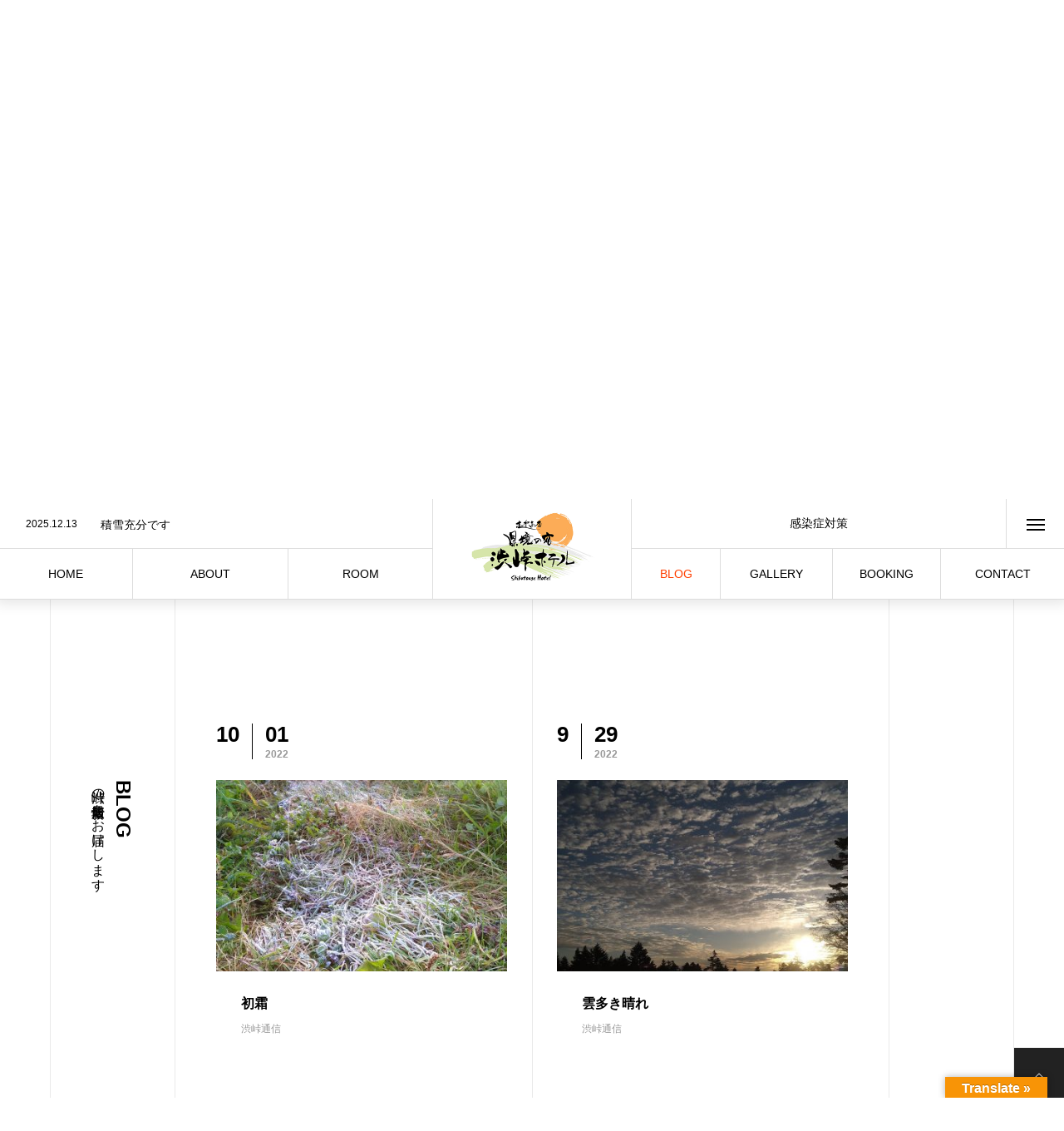

--- FILE ---
content_type: text/html; charset=UTF-8
request_url: https://shibutoge.com/category/newsletter/page/23/
body_size: 11994
content:
<!DOCTYPE html>
<html class="pc" dir="ltr" lang="ja" prefix="og: https://ogp.me/ns#">
<head>
<meta charset="UTF-8">
<!--[if IE]><meta http-equiv="X-UA-Compatible" content="IE=edge"><![endif]-->
<meta name="viewport" content="width=device-width">

<meta name="description" content="">
<link rel="pingback" href="https://shibutoge.com/xmlrpc.php">

		<!-- All in One SEO 4.6.1.1 - aioseo.com -->
		<title>渋峠ホテル - Part 23</title>
		<meta name="description" content="- Part 23" />
		<meta name="robots" content="noindex, nofollow, max-snippet:-1, max-image-preview:large, max-video-preview:-1" />
		<link rel="canonical" href="https://shibutoge.com/category/newsletter/page/23/" />
		<link rel="prev" href="https://shibutoge.com/category/newsletter/page/22/" />
		<link rel="next" href="https://shibutoge.com/category/newsletter/page/24/" />
		<meta name="generator" content="All in One SEO (AIOSEO) 4.6.1.1" />
		<script type="application/ld+json" class="aioseo-schema">
			{"@context":"https:\/\/schema.org","@graph":[{"@type":"BreadcrumbList","@id":"https:\/\/shibutoge.com\/category\/newsletter\/page\/23\/#breadcrumblist","itemListElement":[{"@type":"ListItem","@id":"https:\/\/shibutoge.com\/#listItem","position":1,"name":"\u5bb6","item":"https:\/\/shibutoge.com\/","nextItem":"https:\/\/shibutoge.com\/category\/newsletter\/#listItem"},{"@type":"ListItem","@id":"https:\/\/shibutoge.com\/category\/newsletter\/#listItem","position":2,"name":"\u6e0b\u5ce0\u901a\u4fe1","previousItem":"https:\/\/shibutoge.com\/#listItem"}]},{"@type":"CollectionPage","@id":"https:\/\/shibutoge.com\/category\/newsletter\/page\/23\/#collectionpage","url":"https:\/\/shibutoge.com\/category\/newsletter\/page\/23\/","name":"\u6e0b\u5ce0\u30db\u30c6\u30eb - Part 23","description":"- Part 23","inLanguage":"ja","isPartOf":{"@id":"https:\/\/shibutoge.com\/#website"},"breadcrumb":{"@id":"https:\/\/shibutoge.com\/category\/newsletter\/page\/23\/#breadcrumblist"}},{"@type":"Organization","@id":"https:\/\/shibutoge.com\/#organization","name":"\u770c\u5883\u306e\u5bbf \u6e0b\u5ce0\u30db\u30c6\u30eb","url":"https:\/\/shibutoge.com\/","logo":{"@type":"ImageObject","url":"https:\/\/shibutoge.com\/wp-content\/uploads\/2023\/05\/shibutoge_hotel_logo.png","@id":"https:\/\/shibutoge.com\/category\/newsletter\/page\/23\/#organizationLogo","width":1132,"height":636},"image":{"@id":"https:\/\/shibutoge.com\/category\/newsletter\/page\/23\/#organizationLogo"},"contactPoint":{"@type":"ContactPoint","telephone":"+81269342606","contactType":"Reservations"}},{"@type":"WebSite","@id":"https:\/\/shibutoge.com\/#website","url":"https:\/\/shibutoge.com\/","name":"\u770c\u5883\u306e\u5bbf \u6e0b\u5ce0\u30db\u30c6\u30eb","description":"\u9577\u91ce\u770c\uff08\u4fe1\u5dde\uff09\u3068\u7fa4\u99ac\u770c\uff08\u4e0a\u5dde\uff09\u306e\u770c\u5883 \u6a19\u9ad82,152\uff4d","inLanguage":"ja","publisher":{"@id":"https:\/\/shibutoge.com\/#organization"}}]}
		</script>
		<!-- All in One SEO -->

<link rel='dns-prefetch' href='//translate.google.com' />
<link rel="alternate" type="application/rss+xml" title="県境の宿 渋峠ホテル &raquo; フィード" href="https://shibutoge.com/feed/" />
<link rel="alternate" type="application/rss+xml" title="県境の宿 渋峠ホテル &raquo; コメントフィード" href="https://shibutoge.com/comments/feed/" />
<link rel="alternate" type="application/rss+xml" title="県境の宿 渋峠ホテル &raquo; 渋峠通信 カテゴリーのフィード" href="https://shibutoge.com/category/newsletter/feed/" />
<link rel='stylesheet' id='style-css' href='https://shibutoge.com/wp-content/themes/tree_tcd081/style.css?ver=1.6' type='text/css' media='all' />
<link rel='stylesheet' id='wp-block-library-css' href='https://shibutoge.com/wp-includes/css/dist/block-library/style.min.css?ver=6.1.9' type='text/css' media='all' />
<link rel='stylesheet' id='classic-theme-styles-css' href='https://shibutoge.com/wp-includes/css/classic-themes.min.css?ver=1' type='text/css' media='all' />
<style id='global-styles-inline-css' type='text/css'>
body{--wp--preset--color--black: #000000;--wp--preset--color--cyan-bluish-gray: #abb8c3;--wp--preset--color--white: #ffffff;--wp--preset--color--pale-pink: #f78da7;--wp--preset--color--vivid-red: #cf2e2e;--wp--preset--color--luminous-vivid-orange: #ff6900;--wp--preset--color--luminous-vivid-amber: #fcb900;--wp--preset--color--light-green-cyan: #7bdcb5;--wp--preset--color--vivid-green-cyan: #00d084;--wp--preset--color--pale-cyan-blue: #8ed1fc;--wp--preset--color--vivid-cyan-blue: #0693e3;--wp--preset--color--vivid-purple: #9b51e0;--wp--preset--gradient--vivid-cyan-blue-to-vivid-purple: linear-gradient(135deg,rgba(6,147,227,1) 0%,rgb(155,81,224) 100%);--wp--preset--gradient--light-green-cyan-to-vivid-green-cyan: linear-gradient(135deg,rgb(122,220,180) 0%,rgb(0,208,130) 100%);--wp--preset--gradient--luminous-vivid-amber-to-luminous-vivid-orange: linear-gradient(135deg,rgba(252,185,0,1) 0%,rgba(255,105,0,1) 100%);--wp--preset--gradient--luminous-vivid-orange-to-vivid-red: linear-gradient(135deg,rgba(255,105,0,1) 0%,rgb(207,46,46) 100%);--wp--preset--gradient--very-light-gray-to-cyan-bluish-gray: linear-gradient(135deg,rgb(238,238,238) 0%,rgb(169,184,195) 100%);--wp--preset--gradient--cool-to-warm-spectrum: linear-gradient(135deg,rgb(74,234,220) 0%,rgb(151,120,209) 20%,rgb(207,42,186) 40%,rgb(238,44,130) 60%,rgb(251,105,98) 80%,rgb(254,248,76) 100%);--wp--preset--gradient--blush-light-purple: linear-gradient(135deg,rgb(255,206,236) 0%,rgb(152,150,240) 100%);--wp--preset--gradient--blush-bordeaux: linear-gradient(135deg,rgb(254,205,165) 0%,rgb(254,45,45) 50%,rgb(107,0,62) 100%);--wp--preset--gradient--luminous-dusk: linear-gradient(135deg,rgb(255,203,112) 0%,rgb(199,81,192) 50%,rgb(65,88,208) 100%);--wp--preset--gradient--pale-ocean: linear-gradient(135deg,rgb(255,245,203) 0%,rgb(182,227,212) 50%,rgb(51,167,181) 100%);--wp--preset--gradient--electric-grass: linear-gradient(135deg,rgb(202,248,128) 0%,rgb(113,206,126) 100%);--wp--preset--gradient--midnight: linear-gradient(135deg,rgb(2,3,129) 0%,rgb(40,116,252) 100%);--wp--preset--duotone--dark-grayscale: url('#wp-duotone-dark-grayscale');--wp--preset--duotone--grayscale: url('#wp-duotone-grayscale');--wp--preset--duotone--purple-yellow: url('#wp-duotone-purple-yellow');--wp--preset--duotone--blue-red: url('#wp-duotone-blue-red');--wp--preset--duotone--midnight: url('#wp-duotone-midnight');--wp--preset--duotone--magenta-yellow: url('#wp-duotone-magenta-yellow');--wp--preset--duotone--purple-green: url('#wp-duotone-purple-green');--wp--preset--duotone--blue-orange: url('#wp-duotone-blue-orange');--wp--preset--font-size--small: 13px;--wp--preset--font-size--medium: 20px;--wp--preset--font-size--large: 36px;--wp--preset--font-size--x-large: 42px;--wp--preset--spacing--20: 0.44rem;--wp--preset--spacing--30: 0.67rem;--wp--preset--spacing--40: 1rem;--wp--preset--spacing--50: 1.5rem;--wp--preset--spacing--60: 2.25rem;--wp--preset--spacing--70: 3.38rem;--wp--preset--spacing--80: 5.06rem;}:where(.is-layout-flex){gap: 0.5em;}body .is-layout-flow > .alignleft{float: left;margin-inline-start: 0;margin-inline-end: 2em;}body .is-layout-flow > .alignright{float: right;margin-inline-start: 2em;margin-inline-end: 0;}body .is-layout-flow > .aligncenter{margin-left: auto !important;margin-right: auto !important;}body .is-layout-constrained > .alignleft{float: left;margin-inline-start: 0;margin-inline-end: 2em;}body .is-layout-constrained > .alignright{float: right;margin-inline-start: 2em;margin-inline-end: 0;}body .is-layout-constrained > .aligncenter{margin-left: auto !important;margin-right: auto !important;}body .is-layout-constrained > :where(:not(.alignleft):not(.alignright):not(.alignfull)){max-width: var(--wp--style--global--content-size);margin-left: auto !important;margin-right: auto !important;}body .is-layout-constrained > .alignwide{max-width: var(--wp--style--global--wide-size);}body .is-layout-flex{display: flex;}body .is-layout-flex{flex-wrap: wrap;align-items: center;}body .is-layout-flex > *{margin: 0;}:where(.wp-block-columns.is-layout-flex){gap: 2em;}.has-black-color{color: var(--wp--preset--color--black) !important;}.has-cyan-bluish-gray-color{color: var(--wp--preset--color--cyan-bluish-gray) !important;}.has-white-color{color: var(--wp--preset--color--white) !important;}.has-pale-pink-color{color: var(--wp--preset--color--pale-pink) !important;}.has-vivid-red-color{color: var(--wp--preset--color--vivid-red) !important;}.has-luminous-vivid-orange-color{color: var(--wp--preset--color--luminous-vivid-orange) !important;}.has-luminous-vivid-amber-color{color: var(--wp--preset--color--luminous-vivid-amber) !important;}.has-light-green-cyan-color{color: var(--wp--preset--color--light-green-cyan) !important;}.has-vivid-green-cyan-color{color: var(--wp--preset--color--vivid-green-cyan) !important;}.has-pale-cyan-blue-color{color: var(--wp--preset--color--pale-cyan-blue) !important;}.has-vivid-cyan-blue-color{color: var(--wp--preset--color--vivid-cyan-blue) !important;}.has-vivid-purple-color{color: var(--wp--preset--color--vivid-purple) !important;}.has-black-background-color{background-color: var(--wp--preset--color--black) !important;}.has-cyan-bluish-gray-background-color{background-color: var(--wp--preset--color--cyan-bluish-gray) !important;}.has-white-background-color{background-color: var(--wp--preset--color--white) !important;}.has-pale-pink-background-color{background-color: var(--wp--preset--color--pale-pink) !important;}.has-vivid-red-background-color{background-color: var(--wp--preset--color--vivid-red) !important;}.has-luminous-vivid-orange-background-color{background-color: var(--wp--preset--color--luminous-vivid-orange) !important;}.has-luminous-vivid-amber-background-color{background-color: var(--wp--preset--color--luminous-vivid-amber) !important;}.has-light-green-cyan-background-color{background-color: var(--wp--preset--color--light-green-cyan) !important;}.has-vivid-green-cyan-background-color{background-color: var(--wp--preset--color--vivid-green-cyan) !important;}.has-pale-cyan-blue-background-color{background-color: var(--wp--preset--color--pale-cyan-blue) !important;}.has-vivid-cyan-blue-background-color{background-color: var(--wp--preset--color--vivid-cyan-blue) !important;}.has-vivid-purple-background-color{background-color: var(--wp--preset--color--vivid-purple) !important;}.has-black-border-color{border-color: var(--wp--preset--color--black) !important;}.has-cyan-bluish-gray-border-color{border-color: var(--wp--preset--color--cyan-bluish-gray) !important;}.has-white-border-color{border-color: var(--wp--preset--color--white) !important;}.has-pale-pink-border-color{border-color: var(--wp--preset--color--pale-pink) !important;}.has-vivid-red-border-color{border-color: var(--wp--preset--color--vivid-red) !important;}.has-luminous-vivid-orange-border-color{border-color: var(--wp--preset--color--luminous-vivid-orange) !important;}.has-luminous-vivid-amber-border-color{border-color: var(--wp--preset--color--luminous-vivid-amber) !important;}.has-light-green-cyan-border-color{border-color: var(--wp--preset--color--light-green-cyan) !important;}.has-vivid-green-cyan-border-color{border-color: var(--wp--preset--color--vivid-green-cyan) !important;}.has-pale-cyan-blue-border-color{border-color: var(--wp--preset--color--pale-cyan-blue) !important;}.has-vivid-cyan-blue-border-color{border-color: var(--wp--preset--color--vivid-cyan-blue) !important;}.has-vivid-purple-border-color{border-color: var(--wp--preset--color--vivid-purple) !important;}.has-vivid-cyan-blue-to-vivid-purple-gradient-background{background: var(--wp--preset--gradient--vivid-cyan-blue-to-vivid-purple) !important;}.has-light-green-cyan-to-vivid-green-cyan-gradient-background{background: var(--wp--preset--gradient--light-green-cyan-to-vivid-green-cyan) !important;}.has-luminous-vivid-amber-to-luminous-vivid-orange-gradient-background{background: var(--wp--preset--gradient--luminous-vivid-amber-to-luminous-vivid-orange) !important;}.has-luminous-vivid-orange-to-vivid-red-gradient-background{background: var(--wp--preset--gradient--luminous-vivid-orange-to-vivid-red) !important;}.has-very-light-gray-to-cyan-bluish-gray-gradient-background{background: var(--wp--preset--gradient--very-light-gray-to-cyan-bluish-gray) !important;}.has-cool-to-warm-spectrum-gradient-background{background: var(--wp--preset--gradient--cool-to-warm-spectrum) !important;}.has-blush-light-purple-gradient-background{background: var(--wp--preset--gradient--blush-light-purple) !important;}.has-blush-bordeaux-gradient-background{background: var(--wp--preset--gradient--blush-bordeaux) !important;}.has-luminous-dusk-gradient-background{background: var(--wp--preset--gradient--luminous-dusk) !important;}.has-pale-ocean-gradient-background{background: var(--wp--preset--gradient--pale-ocean) !important;}.has-electric-grass-gradient-background{background: var(--wp--preset--gradient--electric-grass) !important;}.has-midnight-gradient-background{background: var(--wp--preset--gradient--midnight) !important;}.has-small-font-size{font-size: var(--wp--preset--font-size--small) !important;}.has-medium-font-size{font-size: var(--wp--preset--font-size--medium) !important;}.has-large-font-size{font-size: var(--wp--preset--font-size--large) !important;}.has-x-large-font-size{font-size: var(--wp--preset--font-size--x-large) !important;}
.wp-block-navigation a:where(:not(.wp-element-button)){color: inherit;}
:where(.wp-block-columns.is-layout-flex){gap: 2em;}
.wp-block-pullquote{font-size: 1.5em;line-height: 1.6;}
</style>
<link rel='stylesheet' id='contact-form-7-css' href='https://shibutoge.com/wp-content/plugins/contact-form-7/includes/css/styles.css?ver=5.7.7' type='text/css' media='all' />
<link rel='stylesheet' id='google-language-translator-css' href='https://shibutoge.com/wp-content/plugins/google-language-translator/css/style.css?ver=6.0.20' type='text/css' media='' />
<link rel='stylesheet' id='glt-toolbar-styles-css' href='https://shibutoge.com/wp-content/plugins/google-language-translator/css/toolbar.css?ver=6.0.20' type='text/css' media='' />
<style id='akismet-widget-style-inline-css' type='text/css'>

			.a-stats {
				--akismet-color-mid-green: #357b49;
				--akismet-color-white: #fff;
				--akismet-color-light-grey: #f6f7f7;

				max-width: 350px;
				width: auto;
			}

			.a-stats * {
				all: unset;
				box-sizing: border-box;
			}

			.a-stats strong {
				font-weight: 600;
			}

			.a-stats a.a-stats__link,
			.a-stats a.a-stats__link:visited,
			.a-stats a.a-stats__link:active {
				background: var(--akismet-color-mid-green);
				border: none;
				box-shadow: none;
				border-radius: 8px;
				color: var(--akismet-color-white);
				cursor: pointer;
				display: block;
				font-family: -apple-system, BlinkMacSystemFont, 'Segoe UI', 'Roboto', 'Oxygen-Sans', 'Ubuntu', 'Cantarell', 'Helvetica Neue', sans-serif;
				font-weight: 500;
				padding: 12px;
				text-align: center;
				text-decoration: none;
				transition: all 0.2s ease;
			}

			/* Extra specificity to deal with TwentyTwentyOne focus style */
			.widget .a-stats a.a-stats__link:focus {
				background: var(--akismet-color-mid-green);
				color: var(--akismet-color-white);
				text-decoration: none;
			}

			.a-stats a.a-stats__link:hover {
				filter: brightness(110%);
				box-shadow: 0 4px 12px rgba(0, 0, 0, 0.06), 0 0 2px rgba(0, 0, 0, 0.16);
			}

			.a-stats .count {
				color: var(--akismet-color-white);
				display: block;
				font-size: 1.5em;
				line-height: 1.4;
				padding: 0 13px;
				white-space: nowrap;
			}
		
</style>
<script type='text/javascript' src='https://shibutoge.com/wp-includes/js/jquery/jquery.min.js?ver=3.6.1' id='jquery-core-js'></script>
<script type='text/javascript' src='https://shibutoge.com/wp-includes/js/jquery/jquery-migrate.min.js?ver=3.3.2' id='jquery-migrate-js'></script>
<link rel="https://api.w.org/" href="https://shibutoge.com/wp-json/" /><link rel="alternate" type="application/json" href="https://shibutoge.com/wp-json/wp/v2/categories/5" /><style>#google_language_translator a{display:none!important;}div.skiptranslate.goog-te-gadget{display:inline!important;}.goog-te-gadget{color:transparent!important;}.goog-te-gadget{font-size:0px!important;}.goog-branding{display:none;}.goog-tooltip{display: none!important;}.goog-tooltip:hover{display: none!important;}.goog-text-highlight{background-color:transparent!important;border:none!important;box-shadow:none!important;}#google_language_translator{display:none;}#google_language_translator select.goog-te-combo{color:#32373c;}#flags{display:none;}#google_language_translator{color:transparent;}body{top:0px!important;}#goog-gt-{display:none!important;}font font{background-color:transparent!important;box-shadow:none!important;position:initial!important;}#glt-translate-trigger > span{color:#ffffff;}#glt-translate-trigger{background:#f89406;}</style>
<link rel="stylesheet" href="https://shibutoge.com/wp-content/themes/tree_tcd081/css/design-plus.css?ver=1.6">
<link rel="stylesheet" href="https://shibutoge.com/wp-content/themes/tree_tcd081/css/sns-botton.css?ver=1.6">
<link rel="stylesheet" media="screen and (max-width:1201px)" href="https://shibutoge.com/wp-content/themes/tree_tcd081/css/responsive.css?ver=1.6">
<link rel="stylesheet" media="screen and (max-width:1201px)" href="https://shibutoge.com/wp-content/themes/tree_tcd081/css/footer-bar.css?ver=1.6">

<script src="https://shibutoge.com/wp-content/themes/tree_tcd081/js/jquery.easing.1.4.js?ver=1.6"></script>
<script src="https://shibutoge.com/wp-content/themes/tree_tcd081/js/jscript.js?ver=1.6"></script>
<script src="https://shibutoge.com/wp-content/themes/tree_tcd081/js/comment.js?ver=1.6"></script>

<link rel="stylesheet" href="https://shibutoge.com/wp-content/themes/tree_tcd081/js/simplebar.css?ver=1.6">
<script src="https://shibutoge.com/wp-content/themes/tree_tcd081/js/simplebar.min.js?ver=1.6"></script>


<script src="https://shibutoge.com/wp-content/themes/tree_tcd081/js/header_fix.js?ver=1.6"></script>
<script src="https://shibutoge.com/wp-content/themes/tree_tcd081/js/header_fix_mobile.js?ver=1.6"></script>


<style type="text/css">

body, input, textarea { font-family: Arial, "Hiragino Sans", "ヒラギノ角ゴ ProN", "Hiragino Kaku Gothic ProN", "游ゴシック", YuGothic, "メイリオ", Meiryo, sans-serif; }

.rich_font, .p-vertical { font-family: "Times New Roman" , "游明朝" , "Yu Mincho" , "游明朝体" , "YuMincho" , "ヒラギノ明朝 Pro W3" , "Hiragino Mincho Pro" , "HiraMinProN-W3" , "HGS明朝E" , "ＭＳ Ｐ明朝" , "MS PMincho" , serif; font-weight:500; }

.rich_font_type1 { font-family: Arial, "Hiragino Kaku Gothic ProN", "ヒラギノ角ゴ ProN W3", "メイリオ", Meiryo, sans-serif; }
.rich_font_type2 { font-family: Arial, "Hiragino Sans", "ヒラギノ角ゴ ProN", "Hiragino Kaku Gothic ProN", "游ゴシック", YuGothic, "メイリオ", Meiryo, sans-serif; font-weight:500; }
.rich_font_type3 { font-family: "Times New Roman" , "游明朝" , "Yu Mincho" , "游明朝体" , "YuMincho" , "ヒラギノ明朝 Pro W3" , "Hiragino Mincho Pro" , "HiraMinProN-W3" , "HGS明朝E" , "ＭＳ Ｐ明朝" , "MS PMincho" , serif; font-weight:500; }


#side_headline .main, .cb_side_headline .main { font-size:24px; }
#side_headline .sub, .cb_side_headline .sub { font-size:16px; }
@media screen and (max-width:750px) {
  #side_headline .main, .cb_side_headline .main { font-size:20px; }
  #side_headline .sub, .cb_side_headline .sub { font-size:14px; }
}
#header.start:after { background:#ffffff; }
#header, #header_logo, .global_menu > ul > li > a, #lang_button, #header_sns, #menu_button, #index_news { border-color:rgba(255,255,255,0.5); }
#header_logo .logo a, .global_menu > ul > li > a, #header_news a, #header_button, #menu_button:before, #header_sns li a:before, #lang_button li a { color:#ffffff; }
#header.active, #header.active #header_logo, #header.active .global_menu > ul > li > a, #header.active #lang_button, #header.active #header_sns, #header.active #menu_button, body.header_fix_mobile #header #menu_button { border-color:#dddddd; }
#header.active #header_logo .logo a, #header.active .global_menu > ul > li > a, #header.active #header_news a, #header.active #header_button, #header.active #menu_button:before, body.header_fix_mobile #header #menu_button:before, #header.active #header_sns li a:before, #header.active #lang_button li a { color:#000000; }
#header #header_logo .logo a:hover, #header .global_menu > ul > li > a:hover, #header #header_news a:hover, #header #header_button:hover, #header #menu_button:hover:before, #header #header_sns li a:hover:before, #header #lang_button li a:hover, .global_menu > ul > li.active_button > a, .global_menu > ul > li.active > a { color:#ff3f00 !important; }
#menu_button span { background:#ffffff; }
#header.active #menu_button span { background:#000000; }
#menu_button:hover span { background:#ff3f00 !important; }
body.home .global_menu > ul > li.current-menu-item > a { color:#ffffff !important; }
body.home #header.active .global_menu > ul > li.current-menu-item > a { color:#000000 !important; }
.global_menu ul ul a { color:#ffffff; background:#000000; }
.global_menu ul ul a:hover { background:#ff3f00; }
#drawer_menu .menu a, #drawer_menu .lang_button li { font-size:20px; }
#drawer_menu .menu a, #drawer_menu .close_button:before, #drawer_menu .header_sns a:before, #drawer_menu .menu li.current-menu-item.non_active_menu a, #drawer_menu .lang_button li a { color:#ffffff; }
#drawer_menu .menu a:hover, #drawer_menu .close_button:hover:before, #drawer_menu .header_sns a:hover:before, #drawer_menu .menu li.current-menu-item a, #drawer_menu .menu li.current-menu-item.non_active_menu a:hover, #drawer_menu .lang_button li a:hover { color:#ff3f00;  }
.global_menu > ul > li.current-menu-item > a { color:#ff3f00 !important; }
@media screen and (max-width:750px) {
  #drawer_menu .menu a, #drawer_menu .lang_button li { font-size:14px; }
}
.megamenu_menu_list .title { font-size:26px; }
.megamenu_menu_list .sub_title { font-size:12px; }
.megamenu_blog_list { background:#f8f7f6; }
.megamenu_blog_slider .title { font-size:14px; }
.megamenu_blog_list.type2 { background:#f8f7f6; }
.megamenu_blog_list.type2 .megamenu_blog_slider .title { font-size:14px; }
#footer, #footer a { color:#ffffff; }
#footer_menu, #footer_menu li, #footer_menu li:last-of-type, #copyright { border-color:rgba(255,255,255,0.3); }
.footer_info { font-size:16px; }
#return_top a:before { color:#ffffff; }
#return_top a { background:#222222; }
#return_top a:hover { background:#ff3f00; }
@media screen and (max-width:750px) {
  .footer_info { font-size:14px; }
}

.author_profile a.avatar img, .animate_image img, .animate_background .image, #recipe_archive .blur_image {
  width:100%; height:auto;
  -webkit-transition: transform  0.75s ease;
  transition: transform  0.75s ease;
}
.author_profile a.avatar:hover img, .animate_image:hover img, .animate_background:hover .image, #recipe_archive a:hover .blur_image {
  -webkit-transform: scale(1.2);
  transform: scale(1.2);
}



a { color:#000; }

a:hover, #header_logo a:hover, .megamenu_blog_list a:hover .title, #footer a:hover, #footer_social_link li a:hover:before, #bread_crumb a:hover, #bread_crumb li.home a:hover:after, #next_prev_post a:hover,
.megamenu_blog_slider a:hover , .megamenu_blog_slider .category a:hover, .megamenu_blog_slider_wrap .carousel_arrow:hover:before, .megamenu_menu_list .carousel_arrow:hover:before, .single_copy_title_url_btn:hover,
.p-dropdown__list li a:hover, .p-dropdown__title:hover, .p-dropdown__title:hover:after, .p-dropdown__title:hover:after, .p-dropdown__list li a:hover, .p-dropdown__list .child_menu_button:hover, .tcdw_search_box_widget .search_area .search_button:hover:before,
.tcd_category_list a:hover, .tcd_category_list .child_menu_button:hover, .styled_post_list1 a:hover .title, .index_post_list .category a:hover, #index_news a:hover, #blog_list .category a:hover, #post_title_area .category a:hover,
#post_title_area .post_meta a:hover, #single_author_title_area .author_link li a:hover:before, .author_profile a:hover, .author_profile .author_link li a:hover:before, #post_meta_bottom a:hover, .cardlink_title a:hover, .comment a:hover, .comment_form_wrapper a:hover, #searchform .submit_button:hover:before
  { color: #ff3f00; }

#submit_comment:hover, #cancel_comment_reply a:hover, #wp-calendar #prev a:hover, #wp-calendar #next a:hover, #wp-calendar td a:hover,
#p_readmore .button:hover, .page_navi a:hover, #post_pagination a:hover,.c-pw__btn:hover, #post_pagination a:hover, #comment_tab li a:hover
  { background-color: #ff3f00; }

#comment_textarea textarea:focus, .c-pw__box-input:focus, .page_navi a:hover, #post_pagination a:hover
  { border-color: #ff3f00; }

.post_content a, .custom-html-widget a { color:#000000; }
.post_content a:hover, .custom-html-widget a:hover { color:#ff3f00; }
#main_contents { border-right:1px solid #e9e9e9; border-left:1px solid #e9e9e9; }
#main_contents:before, #main_contents:after, #main_contents_line { background:#e9e9e9; }
.styled_h2 {
  font-size:22px !important; text-align:left; color:#000000;   border-top:1px solid #222222;
  border-bottom:1px solid #222222;
  border-left:0px solid #222222;
  border-right:0px solid #222222;
  padding:30px 0px 30px 0px !important;
  margin:0px 0px 30px !important;
}
.styled_h3 {
  font-size:20px !important; text-align:left; color:#000000;   border-top:2px solid #222222;
  border-bottom:1px solid #dddddd;
  border-left:0px solid #dddddd;
  border-right:0px solid #dddddd;
  padding:30px 0px 30px 20px !important;
  margin:0px 0px 30px !important;
}
.styled_h4 {
  font-size:18px !important; text-align:left; color:#000000;   border-top:0px solid #dddddd;
  border-bottom:0px solid #dddddd;
  border-left:2px solid #222222;
  border-right:0px solid #dddddd;
  padding:10px 0px 10px 15px !important;
  margin:0px 0px 30px !important;
}
.styled_h5 {
  font-size:16px !important; text-align:left; color:#000000;   border-top:0px solid #dddddd;
  border-bottom:0px solid #dddddd;
  border-left:0px solid #dddddd;
  border-right:0px solid #dddddd;
  padding:15px 15px 15px 15px !important;
  margin:0px 0px 30px !important;
}
.q_custom_button1 { background: #535353; color: #ffffff !important; border-color: #535353 !important; }
.q_custom_button1:hover, .q_custom_button1:focus { background: #7d7d7d; color: #ffffff !important; border-color: #7d7d7d !important; }
.q_custom_button2 { background: #535353; color: #ffffff !important; border-color: #535353 !important; }
.q_custom_button2:hover, .q_custom_button2:focus { background: #7d7d7d; color: #ffffff !important; border-color: #7d7d7d !important; }
.q_custom_button3 { background: #535353; color: #ffffff !important; border-color: #535353 !important; }
.q_custom_button3:hover, .q_custom_button3:focus { background: #7d7d7d; color: #ffffff !important; border-color: #7d7d7d !important; }
.speech_balloon_left1 .speach_balloon_text { background-color: #ffdfdf; border-color: #ffdfdf; color: #000000 }
.speech_balloon_left1 .speach_balloon_text::before { border-right-color: #ffdfdf }
.speech_balloon_left1 .speach_balloon_text::after { border-right-color: #ffdfdf }
.speech_balloon_left2 .speach_balloon_text { background-color: #ffffff; border-color: #ff5353; color: #000000 }
.speech_balloon_left2 .speach_balloon_text::before { border-right-color: #ff5353 }
.speech_balloon_left2 .speach_balloon_text::after { border-right-color: #ffffff }
.speech_balloon_right1 .speach_balloon_text { background-color: #ccf4ff; border-color: #ccf4ff; color: #000000 }
.speech_balloon_right1 .speach_balloon_text::before { border-left-color: #ccf4ff }
.speech_balloon_right1 .speach_balloon_text::after { border-left-color: #ccf4ff }
.speech_balloon_right2 .speach_balloon_text { background-color: #ffffff; border-color: #0789b5; color: #000000 }
.speech_balloon_right2 .speach_balloon_text::before { border-left-color: #0789b5 }
.speech_balloon_right2 .speach_balloon_text::after { border-left-color: #ffffff }
.qt_google_map .pb_googlemap_custom-overlay-inner { background:#000000; color:#ffffff; }
.qt_google_map .pb_googlemap_custom-overlay-inner::after { border-color:#000000 transparent transparent transparent; }
</style>

<style id="current-page-style" type="text/css">
#page_header .headline { font-size:32px; color:#FFFFFF; background:rgba(255,63,0,0.6); }
#page_header .sub_title { font-size:14px; }
#page_header .desc { font-size:16px; color:#FFFFFF; }
#blog_list .title { font-size:16px; }
@media screen and (max-width:750px) {
  #page_header .headline { font-size:24px; }
  #page_header .sub_title{ font-size:12px; }
  #page_header .desc { font-size:14px; }
  #blog_list .title { font-size:14px; }
}
body { background:; }
</style>

<script type="text/javascript">
jQuery(document).ready(function($){

  $('.megamenu_menu_slider').slick({
    infinite: true,
    dots: false,
    arrows: false,
    slidesToShow: 3,
    slidesToScroll: 1,
    swipeToSlide: true,
    touchThreshold: 20,
    adaptiveHeight: false,
    pauseOnHover: true,
    autoplay: false,
    fade: false,
    easing: 'easeOutExpo',
    speed: 700,
    autoplaySpeed: 5000
  });
  $('.megamenu_menu_slider_wrap .prev_item').on('click', function() {
    $(this).closest('.megamenu_menu_slider_wrap').find('.megamenu_menu_slider').slick('slickPrev');
  });
  $('.megamenu_menu_slider_wrap .next_item').on('click', function() {
    $(this).closest('.megamenu_menu_slider_wrap').find('.megamenu_menu_slider').slick('slickNext');
  });

  $('.megamenu_blog_slider').slick({
    infinite: true,
    dots: false,
    arrows: false,
    slidesToShow: 4,
    slidesToScroll: 1,
    swipeToSlide: true,
    touchThreshold: 20,
    adaptiveHeight: false,
    pauseOnHover: true,
    autoplay: false,
    fade: false,
    easing: 'easeOutExpo',
    speed: 700,
    autoplaySpeed: 5000
  });
  $('.megamenu_blog_slider_wrap .prev_item').on('click', function() {
    $(this).closest('.megamenu_blog_slider_wrap').find('.megamenu_blog_slider').slick('slickPrev');
  });
  $('.megamenu_blog_slider_wrap .next_item').on('click', function() {
    $(this).closest('.megamenu_blog_slider_wrap').find('.megamenu_blog_slider').slick('slickNext');
  });

});
</script>
<script type="text/javascript">
jQuery(document).ready(function($){

  $('#header_news').slick({
    infinite: true,
    dots: false,
    arrows: false,
    slidesToShow: 1,
    slidesToScroll: 1,
    swipeToSlide: false,
    adaptiveHeight: false,
    pauseOnHover: true,
    autoplay: true,
    fade: false,
    vertical: true,
    easing: 'easeOutExpo',
    speed: 700,
    autoplaySpeed: 5000
  });

});
</script>
<script type="text/javascript">
jQuery(function($){
  if (!location.hash || location.hash == '#')  {
    var paged = 0, a, scrY = window.scrollY || window.pageYOffset;
    if (a = location.href.match(/\/page\/(\d+)/)) {
      paged = a[1];
    } else if (a = location.href.match(/[\?&]paged=(\d+)/)) {
      paged = a[1];
    }
    if (paged > 1 && scrY <= $('#page_header').height()) {
      $('#main_contents_link').trigger('click');
    }
  }
});
</script>
</head>
<body data-rsssl=1 id="body" class="archive paged category category-newsletter category-5 paged-23 category-paged-23 use_header_fix use_mobile_header_fix">


<div id="container">

   <header id="header">
 
    <div id="header_logo">
   <h1 class="logo">
 <a href="https://shibutoge.com/" title="県境の宿 渋峠ホテル">
    <img class="pc_logo_image type1" src="https://shibutoge.com/wp-content/uploads/2022/01/logo2_w.png?1766706533" alt="県境の宿 渋峠ホテル" title="県境の宿 渋峠ホテル" width="150" height="100" />
  <img class="pc_logo_image type2" src="https://shibutoge.com/wp-content/uploads/2022/01/logo2.png?1766706533" alt="県境の宿 渋峠ホテル" title="県境の宿 渋峠ホテル" width="150" height="100" />      <img class="mobile_logo_image type1" src="https://shibutoge.com/wp-content/uploads/2022/01/logo2_sp_w.png?1766706533" alt="県境の宿 渋峠ホテル" title="県境の宿 渋峠ホテル" width="100" height="60" />
  <img class="mobile_logo_image type2" src="https://shibutoge.com/wp-content/uploads/2022/01/logo2_sp.png?1766706533" alt="県境の宿 渋峠ホテル" title="県境の宿 渋峠ホテル" width="100" height="60" />   </a>
</h1>

  </div>

    <nav class="global_menu" id="global_menu_left">
   <ul id="menu-%e3%82%b0%e3%83%ad%e3%83%bc%e3%83%90%e3%83%ab%e3%83%8a%e3%83%93%ef%bc%88%e5%b7%a6%ef%bc%89" class="menu"><li id="menu-item-8077" class="menu-item menu-item-type-custom menu-item-object-custom menu-item-8077 "><a title="トップ" href="/"><span class="title"><span class="title_inner"><span class="main">HOME</span><span class="sub">トップ</span></span></span></a></li>
<li id="menu-item-8078" class="menu-item menu-item-type-post_type menu-item-object-page menu-item-8078 "><a title="ホテル紹介" href="https://shibutoge.com/about/"><span class="title"><span class="title_inner"><span class="main">ABOUT</span><span class="sub">ホテル紹介</span></span></span></a></li>
<li id="menu-item-8079" class="menu-item menu-item-type-post_type menu-item-object-page menu-item-8079 "><a title="部屋紹介" href="https://shibutoge.com/room/"><span class="title"><span class="title_inner"><span class="main">ROOM</span><span class="sub">部屋紹介</span></span></span></a></li>
</ul>  </nav>
  
    <nav class="global_menu" id="global_menu_right">
   <ul id="menu-%e3%82%b0%e3%83%ad%e3%83%bc%e3%83%90%e3%83%ab%e3%83%8a%e3%83%93%ef%bc%88%e5%8f%b3%ef%bc%89" class="menu"><li id="menu-item-8074" class="menu-item menu-item-type-post_type menu-item-object-page current_page_parent menu-item-8074 current-menu-item"><a href="https://shibutoge.com/blog/" class="megamenu_button" data-megamenu="js-megamenu8074"><span class="title"><span class="title_inner"><span class="main">BLOG</span><span class="sub">ブログ</span></span></a></li>
<li id="menu-item-8075" class="menu-item menu-item-type-post_type menu-item-object-page menu-item-8075 "><a title="ギャラリー" href="https://shibutoge.com/gallery/"><span class="title"><span class="title_inner"><span class="main">GALLERY</span><span class="sub">ギャラリー</span></span></span></a></li>
<li id="menu-item-9235" class="menu-item menu-item-type-custom menu-item-object-custom menu-item-9235 "><a title="ご予約" target="_blank" rel="noopener" href="https://www.yadoken.jp/plans?hotel_id=yk102026"><span class="title"><span class="title_inner"><span class="main">BOOKING</span><span class="sub">ご予約</span></span></span></a></li>
<li id="menu-item-8076" class="menu-item menu-item-type-post_type menu-item-object-page menu-item-8076 "><a title="お問い合わせ" href="https://shibutoge.com/contact/"><span class="title"><span class="title_inner"><span class="main">CONTACT</span><span class="sub">お問い合わせ</span></span></span></a></li>
</ul>  </nav>
  
    <div id="header_news">
      <article class="item">
    <a href="https://shibutoge.com/10321/">
     <p class="date"><time class="entry-date updated" datetime="2025-12-13T08:45:41+09:00">2025.12.13</time></p>
     <h4 class="title"><span>積雪充分です</span></h4>
    </a>
   </article>
      <article class="item">
    <a href="https://shibutoge.com/10318/">
     <p class="date"><time class="entry-date updated" datetime="2025-11-03T10:41:03+09:00">2025.11.3</time></p>
     <h4 class="title"><span>本日の渋峠</span></h4>
    </a>
   </article>
      <article class="item">
    <a href="https://shibutoge.com/10315/">
     <p class="date"><time class="entry-date updated" datetime="2025-10-30T07:55:39+09:00">2025.10.30</time></p>
     <h4 class="title"><span>今日のマカス</span></h4>
    </a>
   </article>
      <article class="item">
    <a href="https://shibutoge.com/10312/">
     <p class="date"><time class="entry-date updated" datetime="2025-10-30T06:30:24+09:00">2025.10.30</time></p>
     <h4 class="title"><span>快晴</span></h4>
    </a>
   </article>
      <article class="item">
    <a href="https://shibutoge.com/10309/">
     <p class="date"><time class="entry-date updated" datetime="2025-10-29T09:28:00+09:00">2025.10.29</time></p>
     <h4 class="title"><span>今日のマカス</span></h4>
    </a>
   </article>
     </div>
  
  <div id="header_right_top">

      <a id="header_button" class="no_sub_title" href="/taisaku/">感染症対策</a>
   
   
   
      <a id="menu_button" href="#"><span></span><span></span><span></span></a>
   
  </div><!-- END #header_right_top -->

  <div class="megamenu_blog_list" id="js-megamenu8074">
 <div class="megamenu_blog_list_inner clearfix">
    <div class="megamenu_blog_slider_wrap">
   <div class="megamenu_blog_slider">
        <article class="item">
     <a class="image_link animate_background" href="https://shibutoge.com/10321/">
      <div class="image_wrap">
       <div class="image" style="background:url(https://shibutoge.com/wp-content/uploads/2025/12/pxl_20251212_2326032285409334069835593827-400x280.jpg) no-repeat center center; background-size:cover;"></div>
      </div>
     </a>
     <div class="title_area">
      <h4 class="title"><a href="https://shibutoge.com/10321/"><span>積雪充分です</span></a></h4>
            <p class="category"><a href="https://shibutoge.com/category/newsletter/">渋峠通信</a></p>
     </div>
    </article>
        <article class="item">
     <a class="image_link animate_background" href="https://shibutoge.com/10318/">
      <div class="image_wrap">
       <div class="image" style="background:url(https://shibutoge.com/wp-content/uploads/2025/11/17621338058197269988604204378245-400x280.jpg) no-repeat center center; background-size:cover;"></div>
      </div>
     </a>
     <div class="title_area">
      <h4 class="title"><a href="https://shibutoge.com/10318/"><span>本日の渋峠</span></a></h4>
            <p class="category"><a href="https://shibutoge.com/category/newsletter/">渋峠通信</a></p>
     </div>
    </article>
        <article class="item">
     <a class="image_link animate_background" href="https://shibutoge.com/10315/">
      <div class="image_wrap">
       <div class="image" style="background:url(https://shibutoge.com/wp-content/uploads/2025/10/pxl_20251029_2143217321797303144942340300-400x280.jpg) no-repeat center center; background-size:cover;"></div>
      </div>
     </a>
     <div class="title_area">
      <h4 class="title"><a href="https://shibutoge.com/10315/"><span>今日のマカス</span></a></h4>
            <p class="category"><a href="https://shibutoge.com/category/indy/">インディの子マーカス君の近況</a></p>
     </div>
    </article>
        <article class="item">
     <a class="image_link animate_background" href="https://shibutoge.com/10312/">
      <div class="image_wrap">
       <div class="image" style="background:url(https://shibutoge.com/wp-content/uploads/2025/10/pxl_20251029_2109303899130995745983825284-400x280.jpg) no-repeat center center; background-size:cover;"></div>
      </div>
     </a>
     <div class="title_area">
      <h4 class="title"><a href="https://shibutoge.com/10312/"><span>快晴</span></a></h4>
            <p class="category"><a href="https://shibutoge.com/category/newsletter/">渋峠通信</a></p>
     </div>
    </article>
        <article class="item">
     <a class="image_link animate_background" href="https://shibutoge.com/10309/">
      <div class="image_wrap">
       <div class="image" style="background:url(https://shibutoge.com/wp-content/uploads/2025/10/pxl_20251029_0014362698863389524202718299-400x280.jpg) no-repeat center center; background-size:cover;"></div>
      </div>
     </a>
     <div class="title_area">
      <h4 class="title"><a href="https://shibutoge.com/10309/"><span>今日のマカス</span></a></h4>
            <p class="category"><a href="https://shibutoge.com/category/indy/">インディの子マーカス君の近況</a></p>
     </div>
    </article>
        <article class="item">
     <a class="image_link animate_background" href="https://shibutoge.com/10306/">
      <div class="image_wrap">
       <div class="image" style="background:url(https://shibutoge.com/wp-content/uploads/2025/10/pxl_20251028_2110487696951447835055856956-400x280.jpg) no-repeat center center; background-size:cover;"></div>
      </div>
     </a>
     <div class="title_area">
      <h4 class="title"><a href="https://shibutoge.com/10306/"><span>今日も白い渋峠…</span></a></h4>
            <p class="category"><a href="https://shibutoge.com/category/newsletter/">渋峠通信</a></p>
     </div>
    </article>
        <article class="item">
     <a class="image_link animate_background" href="https://shibutoge.com/10300/">
      <div class="image_wrap">
       <div class="image" style="background:url(https://shibutoge.com/wp-content/uploads/2025/10/pxl_20251027_2109003488247627267708643221-400x280.jpg) no-repeat center center; background-size:cover;"></div>
      </div>
     </a>
     <div class="title_area">
      <h4 class="title"><a href="https://shibutoge.com/10300/"><span>初雪・初冠雪</span></a></h4>
            <p class="category"><a href="https://shibutoge.com/category/newsletter/">渋峠通信</a></p>
     </div>
    </article>
        <article class="item">
     <a class="image_link animate_background" href="https://shibutoge.com/10295/">
      <div class="image_wrap">
       <div class="image" style="background:url(https://shibutoge.com/wp-content/uploads/2025/10/pxl_20251023_2352040125045277355093278591-400x280.jpg) no-repeat center center; background-size:cover;"></div>
      </div>
     </a>
     <div class="title_area">
      <h4 class="title"><a href="https://shibutoge.com/10295/"><span>今日のマカス</span></a></h4>
            <p class="category"><a href="https://shibutoge.com/category/indy/">インディの子マーカス君の近況</a></p>
     </div>
    </article>
       </div><!-- END .megamenu_blog_slider -->
         <div class="carousel_arrow next_item"></div>
   <div class="carousel_arrow prev_item"></div>
     </div><!-- END .megamenu_blog_slider_wrap -->
 </div>
</div>

 </header>
 
  
<div id="page_header">
 <div id="page_header_inner">
  <div class="catch_area">
      <div class="headline rich_font_type3">
    <h2><span class="main">BLOG</span><span class="sub_title rich_font_type2">渋峠通信</span></h2>
   </div>
           </div>
 </div>
 <a id="main_contents_link" href="#main_contents"></a>
  <div class="overlay" style="background:rgba(0,0,0,0.3);"></div>
   <div class="image " style="background:url(https://shibutoge.com/wp-content/uploads/2022/01/mainImage_blog.jpg) no-repeat center top; background-size:cover;"></div>
  </div>

<div id="main_contents">

  <div id="side_headline" class="blog_archive_side_headline">
  <h3><span class="main rich_font_type2">BLOG</span><span class="sub rich_font_type2">渋峠の最新情報をお届けします</span></h3>
 </div>
 
 <div id="blog_archive">

  
  <div id="blog_list" class="clearfix">
      <article class="item">
        <div class="date_area clearfix">
     <p class="month">10</p>
     <p class="date"><time class="entry-date updated" datetime="2022-11-06T13:12:54+09:00"><span class="date1">01</span><span class="date2">2022</span></time></p>
    </div>
        <a class="image_link animate_background" href="https://shibutoge.com/8414/">
     <div class="image_wrap">
      <div class="image" style="background:url(https://shibutoge.com/wp-content/uploads/2022/10/dsc_25121567534362920614681-400x280.jpg) no-repeat center center; background-size:cover;"></div>
     </div>
    </a>
    <div class="title_area">
     <h3 class="title"><a href="https://shibutoge.com/8414/"><span>初霜</span></a></h3>
          <p class="category"><a href="https://shibutoge.com/category/newsletter/">渋峠通信</a></p>
         </div>
   </article>
      <article class="item">
        <div class="date_area clearfix">
     <p class="month">9</p>
     <p class="date"><time class="entry-date updated" datetime="2022-11-06T13:13:09+09:00"><span class="date1">29</span><span class="date2">2022</span></time></p>
    </div>
        <a class="image_link animate_background" href="https://shibutoge.com/8409/">
     <div class="image_wrap">
      <div class="image" style="background:url(https://shibutoge.com/wp-content/uploads/2022/09/dsc_25052113512217726194183-400x280.jpg) no-repeat center center; background-size:cover;"></div>
     </div>
    </a>
    <div class="title_area">
     <h3 class="title"><a href="https://shibutoge.com/8409/"><span>雲多き晴れ</span></a></h3>
          <p class="category"><a href="https://shibutoge.com/category/newsletter/">渋峠通信</a></p>
         </div>
   </article>
      <article class="item">
        <div class="date_area clearfix">
     <p class="month">9</p>
     <p class="date"><time class="entry-date updated" datetime="2022-09-21T06:28:36+09:00"><span class="date1">21</span><span class="date2">2022</span></time></p>
    </div>
        <a class="image_link animate_background" href="https://shibutoge.com/8403/">
     <div class="image_wrap">
      <div class="image" style="background:url(https://shibutoge.com/wp-content/uploads/2024/01/shibu_stickerimage-400x280.png) no-repeat center center; background-size:cover;"></div>
     </div>
    </a>
    <div class="title_area">
     <h3 class="title"><a href="https://shibutoge.com/8403/"><span>寒いです。</span></a></h3>
          <p class="category"><a href="https://shibutoge.com/category/newsletter/">渋峠通信</a></p>
         </div>
   </article>
      <article class="item">
        <div class="date_area clearfix">
     <p class="month">9</p>
     <p class="date"><time class="entry-date updated" datetime="2022-09-20T18:04:29+09:00"><span class="date1">20</span><span class="date2">2022</span></time></p>
    </div>
        <a class="image_link animate_background" href="https://shibutoge.com/8401/">
     <div class="image_wrap">
      <div class="image" style="background:url(https://shibutoge.com/wp-content/uploads/2022/09/dsc_24477783740652701836563-400x280.jpg) no-repeat center center; background-size:cover;"></div>
     </div>
    </a>
    <div class="title_area">
     <h3 class="title"><a href="https://shibutoge.com/8401/"><span>只今の気温</span></a></h3>
          <p class="category"><a href="https://shibutoge.com/category/newsletter/">渋峠通信</a></p>
         </div>
   </article>
      <article class="item">
        <div class="date_area clearfix">
     <p class="month">8</p>
     <p class="date"><time class="entry-date updated" datetime="2022-08-19T06:10:46+09:00"><span class="date1">19</span><span class="date2">2022</span></time></p>
    </div>
        <a class="image_link animate_background" href="https://shibutoge.com/8345/">
     <div class="image_wrap">
      <div class="image" style="background:url(https://shibutoge.com/wp-content/uploads/2022/08/dsc_22381767718279907838463-400x280.jpg) no-repeat center center; background-size:cover;"></div>
     </div>
    </a>
    <div class="title_area">
     <h3 class="title"><a href="https://shibutoge.com/8345/"><span>一桁気温</span></a></h3>
          <p class="category"><a href="https://shibutoge.com/category/newsletter/">渋峠通信</a></p>
         </div>
   </article>
      <article class="item">
        <div class="date_area clearfix">
     <p class="month">8</p>
     <p class="date"><time class="entry-date updated" datetime="2022-08-15T07:14:46+09:00"><span class="date1">15</span><span class="date2">2022</span></time></p>
    </div>
        <a class="image_link animate_background" href="https://shibutoge.com/8333/">
     <div class="image_wrap">
      <div class="image" style="background:url(https://shibutoge.com/wp-content/uploads/2022/08/dsc_22112131808206074405746-400x280.jpg) no-repeat center center; background-size:cover;"></div>
     </div>
    </a>
    <div class="title_area">
     <h3 class="title"><a href="https://shibutoge.com/8333/"><span>曇り</span></a></h3>
          <p class="category"><a href="https://shibutoge.com/category/newsletter/">渋峠通信</a></p>
         </div>
   </article>
      <article class="item">
        <div class="date_area clearfix">
     <p class="month">7</p>
     <p class="date"><time class="entry-date updated" datetime="2022-07-02T18:30:07+09:00"><span class="date1">01</span><span class="date2">2022</span></time></p>
    </div>
        <a class="image_link animate_background" href="https://shibutoge.com/8288/">
     <div class="image_wrap">
      <div class="image" style="background:url(https://shibutoge.com/wp-content/uploads/2024/01/shibu_stickerimage-400x280.png) no-repeat center center; background-size:cover;"></div>
     </div>
    </a>
    <div class="title_area">
     <h3 class="title"><a href="https://shibutoge.com/8288/"><span>７月の営業予定</span></a></h3>
          <p class="category"><a href="https://shibutoge.com/category/newsletter/">渋峠通信</a></p>
         </div>
   </article>
      <article class="item">
        <div class="date_area clearfix">
     <p class="month">6</p>
     <p class="date"><time class="entry-date updated" datetime="2022-06-07T11:14:14+09:00"><span class="date1">07</span><span class="date2">2022</span></time></p>
    </div>
        <a class="image_link animate_background" href="https://shibutoge.com/8262/">
     <div class="image_wrap">
      <div class="image" style="background:url(https://shibutoge.com/wp-content/uploads/2024/01/shibu_stickerimage-400x280.png) no-repeat center center; background-size:cover;"></div>
     </div>
    </a>
    <div class="title_area">
     <h3 class="title"><a href="https://shibutoge.com/8262/"><span>６月の休館日</span></a></h3>
          <p class="category"><a href="https://shibutoge.com/category/newsletter/">渋峠通信</a></p>
         </div>
   </article>
      <article class="item">
        <div class="date_area clearfix">
     <p class="month">5</p>
     <p class="date"><time class="entry-date updated" datetime="2024-01-26T15:08:45+09:00"><span class="date1">26</span><span class="date2">2022</span></time></p>
    </div>
        <a class="image_link animate_background" href="https://shibutoge.com/8236/">
     <div class="image_wrap">
      <div class="image" style="background:url(https://shibutoge.com/wp-content/uploads/2022/05/image_editor_output_image1152672682-16535286705336505814465905676406-400x280.jpg) no-repeat center center; background-size:cover;"></div>
     </div>
    </a>
    <div class="title_area">
     <h3 class="title"><a href="https://shibutoge.com/8236/"><span>感謝！感激！</span></a></h3>
          <p class="category"><a href="https://shibutoge.com/category/newsletter/">渋峠通信</a></p>
         </div>
   </article>
      <article class="item">
        <div class="date_area clearfix">
     <p class="month">5</p>
     <p class="date"><time class="entry-date updated" datetime="2022-05-17T10:23:03+09:00"><span class="date1">17</span><span class="date2">2022</span></time></p>
    </div>
        <a class="image_link animate_background" href="https://shibutoge.com/8219/">
     <div class="image_wrap">
      <div class="image" style="background:url(https://shibutoge.com/wp-content/uploads/2024/01/shibu_stickerimage-400x280.png) no-repeat center center; background-size:cover;"></div>
     </div>
    </a>
    <div class="title_area">
     <h3 class="title"><a href="https://shibutoge.com/8219/"><span>お知らせ</span></a></h3>
          <p class="category"><a href="https://shibutoge.com/category/newsletter/">渋峠通信</a></p>
         </div>
   </article>
     </div><!-- END #blog_list -->

  <div class="page_navi clearfix">
<ul class='page-numbers'>
	<li><a class="prev page-numbers" href="https://shibutoge.com/category/newsletter/page/22/"><span>&laquo;</span></a></li>
	<li><a class="page-numbers" href="https://shibutoge.com/category/newsletter/">1</a></li>
	<li><a class="page-numbers" href="https://shibutoge.com/category/newsletter/page/2/">2</a></li>
	<li><a class="page-numbers" href="https://shibutoge.com/category/newsletter/page/3/">3</a></li>
	<li><a class="page-numbers" href="https://shibutoge.com/category/newsletter/page/4/">4</a></li>
	<li><a class="page-numbers" href="https://shibutoge.com/category/newsletter/page/5/">5</a></li>
	<li><a class="page-numbers" href="https://shibutoge.com/category/newsletter/page/6/">6</a></li>
	<li><a class="page-numbers" href="https://shibutoge.com/category/newsletter/page/7/">7</a></li>
	<li><a class="page-numbers" href="https://shibutoge.com/category/newsletter/page/8/">8</a></li>
	<li><a class="page-numbers" href="https://shibutoge.com/category/newsletter/page/9/">9</a></li>
	<li><a class="page-numbers" href="https://shibutoge.com/category/newsletter/page/10/">10</a></li>
	<li><a class="page-numbers" href="https://shibutoge.com/category/newsletter/page/11/">11</a></li>
	<li><a class="page-numbers" href="https://shibutoge.com/category/newsletter/page/12/">12</a></li>
	<li><a class="page-numbers" href="https://shibutoge.com/category/newsletter/page/13/">13</a></li>
	<li><a class="page-numbers" href="https://shibutoge.com/category/newsletter/page/14/">14</a></li>
	<li><a class="page-numbers" href="https://shibutoge.com/category/newsletter/page/15/">15</a></li>
	<li><a class="page-numbers" href="https://shibutoge.com/category/newsletter/page/16/">16</a></li>
	<li><a class="page-numbers" href="https://shibutoge.com/category/newsletter/page/17/">17</a></li>
	<li><a class="page-numbers" href="https://shibutoge.com/category/newsletter/page/18/">18</a></li>
	<li><a class="page-numbers" href="https://shibutoge.com/category/newsletter/page/19/">19</a></li>
	<li><a class="page-numbers" href="https://shibutoge.com/category/newsletter/page/20/">20</a></li>
	<li><a class="page-numbers" href="https://shibutoge.com/category/newsletter/page/21/">21</a></li>
	<li><a class="page-numbers" href="https://shibutoge.com/category/newsletter/page/22/">22</a></li>
	<li><span aria-current="page" class="page-numbers current">23</span></li>
	<li><a class="page-numbers" href="https://shibutoge.com/category/newsletter/page/24/">24</a></li>
	<li><a class="page-numbers" href="https://shibutoge.com/category/newsletter/page/25/">25</a></li>
	<li><a class="page-numbers" href="https://shibutoge.com/category/newsletter/page/26/">26</a></li>
	<li><a class="page-numbers" href="https://shibutoge.com/category/newsletter/page/27/">27</a></li>
	<li><a class="page-numbers" href="https://shibutoge.com/category/newsletter/page/28/">28</a></li>
	<li><a class="page-numbers" href="https://shibutoge.com/category/newsletter/page/29/">29</a></li>
	<li><a class="page-numbers" href="https://shibutoge.com/category/newsletter/page/30/">30</a></li>
	<li><a class="page-numbers" href="https://shibutoge.com/category/newsletter/page/31/">31</a></li>
	<li><a class="page-numbers" href="https://shibutoge.com/category/newsletter/page/32/">32</a></li>
	<li><a class="page-numbers" href="https://shibutoge.com/category/newsletter/page/33/">33</a></li>
	<li><a class="page-numbers" href="https://shibutoge.com/category/newsletter/page/34/">34</a></li>
	<li><a class="page-numbers" href="https://shibutoge.com/category/newsletter/page/35/">35</a></li>
	<li><a class="page-numbers" href="https://shibutoge.com/category/newsletter/page/36/">36</a></li>
	<li><a class="page-numbers" href="https://shibutoge.com/category/newsletter/page/37/">37</a></li>
	<li><a class="page-numbers" href="https://shibutoge.com/category/newsletter/page/38/">38</a></li>
	<li><a class="page-numbers" href="https://shibutoge.com/category/newsletter/page/39/">39</a></li>
	<li><a class="page-numbers" href="https://shibutoge.com/category/newsletter/page/40/">40</a></li>
	<li><a class="page-numbers" href="https://shibutoge.com/category/newsletter/page/41/">41</a></li>
	<li><a class="page-numbers" href="https://shibutoge.com/category/newsletter/page/42/">42</a></li>
	<li><a class="page-numbers" href="https://shibutoge.com/category/newsletter/page/43/">43</a></li>
	<li><a class="page-numbers" href="https://shibutoge.com/category/newsletter/page/44/">44</a></li>
	<li><a class="page-numbers" href="https://shibutoge.com/category/newsletter/page/45/">45</a></li>
	<li><a class="page-numbers" href="https://shibutoge.com/category/newsletter/page/46/">46</a></li>
	<li><a class="page-numbers" href="https://shibutoge.com/category/newsletter/page/47/">47</a></li>
	<li><a class="page-numbers" href="https://shibutoge.com/category/newsletter/page/48/">48</a></li>
	<li><a class="page-numbers" href="https://shibutoge.com/category/newsletter/page/49/">49</a></li>
	<li><a class="page-numbers" href="https://shibutoge.com/category/newsletter/page/50/">50</a></li>
	<li><a class="page-numbers" href="https://shibutoge.com/category/newsletter/page/51/">51</a></li>
	<li><a class="page-numbers" href="https://shibutoge.com/category/newsletter/page/52/">52</a></li>
	<li><a class="page-numbers" href="https://shibutoge.com/category/newsletter/page/53/">53</a></li>
	<li><a class="page-numbers" href="https://shibutoge.com/category/newsletter/page/54/">54</a></li>
	<li><a class="page-numbers" href="https://shibutoge.com/category/newsletter/page/55/">55</a></li>
	<li><a class="page-numbers" href="https://shibutoge.com/category/newsletter/page/56/">56</a></li>
	<li><a class="page-numbers" href="https://shibutoge.com/category/newsletter/page/57/">57</a></li>
	<li><a class="page-numbers" href="https://shibutoge.com/category/newsletter/page/58/">58</a></li>
	<li><a class="page-numbers" href="https://shibutoge.com/category/newsletter/page/59/">59</a></li>
	<li><a class="page-numbers" href="https://shibutoge.com/category/newsletter/page/60/">60</a></li>
	<li><a class="page-numbers" href="https://shibutoge.com/category/newsletter/page/61/">61</a></li>
	<li><a class="page-numbers" href="https://shibutoge.com/category/newsletter/page/62/">62</a></li>
	<li><a class="page-numbers" href="https://shibutoge.com/category/newsletter/page/63/">63</a></li>
	<li><a class="page-numbers" href="https://shibutoge.com/category/newsletter/page/64/">64</a></li>
	<li><a class="next page-numbers" href="https://shibutoge.com/category/newsletter/page/24/"><span>&raquo;</span></a></li>
</ul>

</div>

  
 </div><!-- END #blog_archive -->

 <div id="main_contents_line"></div>

</div><!-- END #main_contents -->


  <footer id="footer">

  
  <div id="footer_inner">

      <div id="footer_logo">
    
<h3 class="logo">
 <a href="https://shibutoge.com/" title="県境の宿 渋峠ホテル">
    <img class="pc_logo_image" src="https://shibutoge.com/wp-content/uploads/2022/01/logo2_w.png?1766706533" alt="県境の宿 渋峠ホテル" title="県境の宿 渋峠ホテル" width="150" height="100" />
      <img class="mobile_logo_image" src="https://shibutoge.com/wp-content/uploads/2022/01/logo2_w.png?1766706533" alt="県境の宿 渋峠ホテル" title="県境の宿 渋峠ホテル" width="150" height="100" />
   </a>
</h3>

   </div>
   
      <p class="footer_info pc">〒381-0401<br />
長野県下高井郡山ノ内町平穏<br />
志賀高原渋峠<br />
TEL: 0269-34-2606<br />
FAX: 0269-34-2547</p>
   <p class="footer_info mobile">〒381-0401<br />
長野県下高井郡山ノ内町平穏<br />
志賀高原渋峠<br />
TEL: 0269-34-2606<br />
FAX: 0269-34-2547</p>   
   
  </div><!-- END #footer_inner -->

      <div id="footer_menu" class="footer_menu">
   <ul id="menu-%e3%83%95%e3%83%83%e3%82%bf%e3%83%a1%e3%83%8b%e3%83%a5%e3%83%bc" class="menu"><li id="menu-item-8092" class="menu-item menu-item-type-custom menu-item-object-custom menu-item-8092 "><a title="トップ" href="/"><span class="title"><span class="title_inner"><span class="main">HOME</span><span class="sub">トップ</span></span></span></a></li>
<li id="menu-item-8093" class="menu-item menu-item-type-post_type menu-item-object-page menu-item-8093 "><a title="ホテル紹介" href="https://shibutoge.com/about/"><span class="title"><span class="title_inner"><span class="main">ABOUT</span><span class="sub">ホテル紹介</span></span></span></a></li>
<li id="menu-item-8094" class="menu-item menu-item-type-post_type menu-item-object-page menu-item-8094 "><a title="部屋紹介" href="https://shibutoge.com/room/"><span class="title"><span class="title_inner"><span class="main">ROOM</span><span class="sub">部屋紹介</span></span></span></a></li>
<li id="menu-item-8095" class="menu-item menu-item-type-post_type menu-item-object-page current_page_parent menu-item-8095 current-menu-item"><a title="ブログ" href="https://shibutoge.com/blog/"><span class="title"><span class="title_inner"><span class="main">BLOG</span><span class="sub">ブログ</span></span></span></a></li>
<li id="menu-item-8096" class="menu-item menu-item-type-post_type menu-item-object-page menu-item-8096 "><a title="ギャラリー" href="https://shibutoge.com/gallery/"><span class="title"><span class="title_inner"><span class="main">GALLERY</span><span class="sub">ギャラリー</span></span></span></a></li>
<li id="menu-item-9268" class="menu-item menu-item-type-custom menu-item-object-custom menu-item-9268 "><a title="ご予約" target="_blank" rel="noopener" href="https://www.yadoken.jp/plans?hotel_id=yk102026"><span class="title"><span class="title_inner"><span class="main">BOOKING</span><span class="sub">ご予約</span></span></span></a></li>
<li id="menu-item-8097" class="menu-item menu-item-type-post_type menu-item-object-page menu-item-8097 "><a title="お問い合わせ" href="https://shibutoge.com/contact/"><span class="title"><span class="title_inner"><span class="main">CONTACT</span><span class="sub">お問い合わせ</span></span></span></a></li>
<li id="menu-item-8098" class="menu-item menu-item-type-post_type menu-item-object-page menu-item-8098 "><a href="https://shibutoge.com/taisaku/"><span class="title no_sub_title"><span class="title_inner"><span class="main">感染症対策</span></span></span></a></li>
</ul>  </div>
  
    <div id="footer_overlay" style="background:rgba(0,0,0,0.3);"></div>
  
  <p id="copyright">Copyright © 2022 Shibutoge Hotel, All rights reserved.</p>

    <div class="footer_bg_image " style="background:url(https://shibutoge.com/wp-content/uploads/2022/01/footerImage.jpg) no-repeat center center; background-size:cover;"></div>
    
 </footer>

 
 <div id="return_top">
  <a href="#body"><span>PAGE TOP</span></a>
 </div>

 
</div><!-- #container -->

<div id="drawer_menu">
 <div class="close_button"></div>
 <div id="drawer_menu_inner">
  <h1 class="logo">
 <a href="https://shibutoge.com/" title="県境の宿 渋峠ホテル">
    <img class="pc_logo_image type1" src="https://shibutoge.com/wp-content/uploads/2022/01/logo2_w.png?1766706533" alt="県境の宿 渋峠ホテル" title="県境の宿 渋峠ホテル" width="150" height="100" />
  <img class="pc_logo_image type2" src="https://shibutoge.com/wp-content/uploads/2022/01/logo2.png?1766706533" alt="県境の宿 渋峠ホテル" title="県境の宿 渋峠ホテル" width="150" height="100" />      <img class="mobile_logo_image type1" src="https://shibutoge.com/wp-content/uploads/2022/01/logo2_sp_w.png?1766706533" alt="県境の宿 渋峠ホテル" title="県境の宿 渋峠ホテル" width="100" height="60" />
  <img class="mobile_logo_image type2" src="https://shibutoge.com/wp-content/uploads/2022/01/logo2_sp.png?1766706533" alt="県境の宿 渋峠ホテル" title="県境の宿 渋峠ホテル" width="100" height="60" />   </a>
</h1>

    <nav class="menu">
   <ul id="menu-%e3%83%89%e3%83%ad%e3%83%af%e3%83%bc%e3%83%a1%e3%83%8b%e3%83%a5%e3%83%bc" class="menu"><li id="menu-item-8080" class="menu-item menu-item-type-custom menu-item-object-custom menu-item-8080 "><a href="/"><span class="title no_sub_title"><span class="title_inner"><span class="main">HOME</span></span></span></a></li>
<li id="menu-item-8081" class="menu-item menu-item-type-post_type menu-item-object-page menu-item-8081 "><a href="https://shibutoge.com/about/"><span class="title no_sub_title"><span class="title_inner"><span class="main">ABOUT</span></span></span></a></li>
<li id="menu-item-8083" class="menu-item menu-item-type-post_type menu-item-object-page menu-item-8083 "><a href="https://shibutoge.com/room/"><span class="title no_sub_title"><span class="title_inner"><span class="main">ROOM</span></span></span></a></li>
<li id="menu-item-8085" class="menu-item menu-item-type-post_type menu-item-object-page current_page_parent menu-item-8085 current-menu-item"><a href="https://shibutoge.com/blog/"><span class="title no_sub_title"><span class="title_inner"><span class="main">BLOG</span></span></span></a></li>
<li id="menu-item-8086" class="menu-item menu-item-type-post_type menu-item-object-page menu-item-8086 "><a href="https://shibutoge.com/gallery/"><span class="title no_sub_title"><span class="title_inner"><span class="main">GALLERY</span></span></span></a></li>
<li id="menu-item-9241" class="menu-item menu-item-type-custom menu-item-object-custom menu-item-9241 "><a target="_blank" rel="noopener" href="https://www.yadoken.jp/plans?hotel_id=yk102026"><span class="title no_sub_title"><span class="title_inner"><span class="main">BOOKING</span></span></span></a></li>
<li id="menu-item-8088" class="menu-item menu-item-type-post_type menu-item-object-page menu-item-8088 "><a href="https://shibutoge.com/contact/"><span class="title no_sub_title"><span class="title_inner"><span class="main">CONTACT</span></span></span></a></li>
<li id="menu-item-8090" class="menu-item menu-item-type-post_type menu-item-object-page menu-item-8090 "><a href="https://shibutoge.com/taisaku/"><span class="title no_sub_title"><span class="title_inner"><span class="main">感染症対策</span></span></span></a></li>
</ul>  </nav>
       </div>
 <div class="overlay" style="background:rgba(0,0,0,0.4);"></div>
 <div id="drawer_menu_bg">
    <div id="menu-item-8080-image" class="image" style="background:url(https://shibutoge.com/wp-content/uploads/2022/01/mainImage_001b.jpg) no-repeat center top; background-size:cover;"></div>
    <div id="menu-item-8081-image" class="image" style="background:url(https://shibutoge.com/wp-content/uploads/2022/01/mainImage_about.jpg) no-repeat center top; background-size:cover;"></div>
    <div id="menu-item-8083-image" class="image" style="background:url(https://shibutoge.com/wp-content/uploads/2022/01/mainImage_room.jpg) no-repeat center top; background-size:cover;"></div>
    <div id="menu-item-8085-image" class="image" style="background:url(https://shibutoge.com/wp-content/uploads/2022/01/mainImage_blog.jpg) no-repeat center top; background-size:cover;"></div>
    <div id="menu-item-8086-image" class="image" style="background:url(https://shibutoge.com/wp-content/uploads/2022/01/mainImage_gallery.jpg) no-repeat center top; background-size:cover;"></div>
    <div id="menu-item-9241-image" class="image" style="background:url(https://shibutoge.com/wp-content/uploads/2022/01/mainImage_contact.jpg) no-repeat center top; background-size:cover;"></div>
    <div id="menu-item-8088-image" class="image" style="background:url(https://shibutoge.com/wp-content/uploads/2022/01/mainImage_contact.jpg) no-repeat center top; background-size:cover;"></div>
    <div id="menu-item-8090-image" class="image" style="background:url(https://shibutoge.com/wp-content/uploads/2022/01/mainImage_taisaku.jpg) no-repeat center top; background-size:cover;"></div>
   </div>
  </div>

<script>
jQuery(document).ready(function($){

  var winH = $(window).innerHeight();
  $('#page_header').css('height', winH);

  $(window).on('resize',function(){
    winH = $(window).innerHeight();
    $('#page_header').css('height', winH);
  });

  $('#main_contents_link').addClass('animate');
  $('#page_header').addClass('animate');

});
</script>


<div id="glt-translate-trigger"><span class="notranslate">Translate &raquo;</span></div><div id="glt-toolbar"></div><div id="flags" style="display:none" class="size24"><ul id="sortable" class="ui-sortable"><li id="Chinese (Simplified)"><a href="#" title="Chinese (Simplified)" class="nturl notranslate zh-CN flag Chinese (Simplified)"></a></li><li id="English"><a href="#" title="English" class="nturl notranslate en flag united-states"></a></li><li id="French"><a href="#" title="French" class="nturl notranslate fr flag French"></a></li><li id="Spanish"><a href="#" title="Spanish" class="nturl notranslate es flag Spanish"></a></li></ul></div><div id='glt-footer'><div id="google_language_translator" class="default-language-ja"></div></div><script>function GoogleLanguageTranslatorInit() { new google.translate.TranslateElement({pageLanguage: 'ja', includedLanguages:'zh-CN,en,fr,es', layout: google.translate.TranslateElement.InlineLayout.HORIZONTAL, autoDisplay: false}, 'google_language_translator');}</script><link rel='stylesheet' id='slick-style-css' href='https://shibutoge.com/wp-content/themes/tree_tcd081/js/slick.css?ver=1.0.0' type='text/css' media='all' />
<script type='text/javascript' src='https://shibutoge.com/wp-content/plugins/contact-form-7/includes/swv/js/index.js?ver=5.7.7' id='swv-js'></script>
<script type='text/javascript' id='contact-form-7-js-extra'>
/* <![CDATA[ */
var wpcf7 = {"api":{"root":"https:\/\/shibutoge.com\/wp-json\/","namespace":"contact-form-7\/v1"}};
/* ]]> */
</script>
<script type='text/javascript' src='https://shibutoge.com/wp-content/plugins/contact-form-7/includes/js/index.js?ver=5.7.7' id='contact-form-7-js'></script>
<script type='text/javascript' src='https://shibutoge.com/wp-content/plugins/google-language-translator/js/scripts.js?ver=6.0.20' id='scripts-js'></script>
<script type='text/javascript' src='//translate.google.com/translate_a/element.js?cb=GoogleLanguageTranslatorInit' id='scripts-google-js'></script>
<script type='text/javascript' src='https://shibutoge.com/wp-content/themes/tree_tcd081/js/slick.min.js?ver=1.0.0' id='slick-script-js'></script>
</body>
</html>

--- FILE ---
content_type: application/javascript
request_url: https://shibutoge.com/wp-content/themes/tree_tcd081/js/header_fix_mobile.js?ver=1.6
body_size: 412
content:
jQuery(document).ready(function($){

  if($(window).scrollTop() > 60) {
    $("body").addClass("header_fix_mobile");
  }

  $(window).scroll(function () {
    if($(this).scrollTop() > 60) {
      $("body").addClass("header_fix_mobile");
      if ($('html').hasClass('mobile')) {
        $('#header').addClass('active');
      }
    } else {
      $("body").removeClass("header_fix_mobile");
      if ($('html').hasClass('mobile')) {
        $('#header').removeClass('active');
      }
    };
  });


});